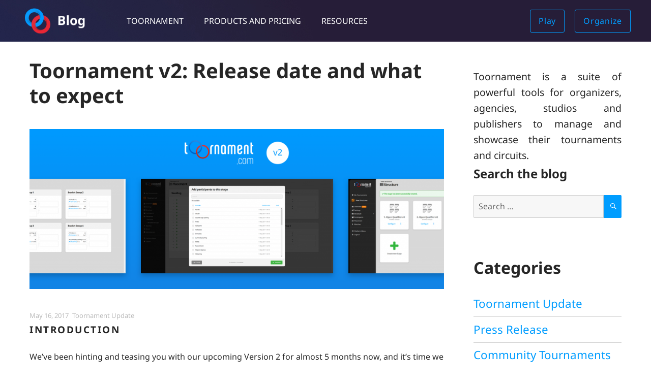

--- FILE ---
content_type: text/html; charset=UTF-8
request_url: https://blog.toornament.com/2017/05/toornament-v2-release/
body_size: 13427
content:
<!DOCTYPE html>
<html lang="en-US" class="no-js">
<head>
	<meta charset="UTF-8">
	<meta name="viewport" content="width=device-width, initial-scale=1">
	<link rel="profile" href="http://gmpg.org/xfn/11">
		<link rel="pingback" href="https://blog.toornament.com/xmlrpc.php">
		<script>(function(html){html.className = html.className.replace(/\bno-js\b/,'js')})(document.documentElement);</script>
<meta name='robots' content='index, follow, max-image-preview:large, max-snippet:-1, max-video-preview:-1' />
	<style>img:is([sizes="auto" i], [sizes^="auto," i]) { contain-intrinsic-size: 3000px 1500px }</style>
	
	<!-- This site is optimized with the Yoast SEO plugin v24.0 - https://yoast.com/wordpress/plugins/seo/ -->
	<title>Toornament v2: Release date and what to expect - Toornament Blog</title>
	<meta name="description" content="All the latest news about tournament software and generator Toornament" />
	<link rel="canonical" href="https://blog.toornament.com/2017/05/toornament-v2-release/" />
	<meta property="og:locale" content="en_US" />
	<meta property="og:type" content="article" />
	<meta property="og:title" content="Toornament v2: Release date and what to expect - Toornament Blog" />
	<meta property="og:description" content="All the latest news about tournament software and generator Toornament" />
	<meta property="og:url" content="https://blog.toornament.com/2017/05/toornament-v2-release/" />
	<meta property="og:site_name" content="Toornament Blog" />
	<meta property="article:publisher" content="https://www.facebook.com/toornament" />
	<meta property="article:published_time" content="2017-05-16T15:50:30+00:00" />
	<meta property="article:modified_time" content="2017-05-30T16:25:39+00:00" />
	<meta property="og:image" content="https://blog.toornament.com/wp-content/uploads/2017/05/Blog_Header_recap_v2.png" />
	<meta property="og:image:width" content="1630" />
	<meta property="og:image:height" content="630" />
	<meta property="og:image:type" content="image/png" />
	<meta name="author" content="ToorAdmin" />
	<meta name="twitter:card" content="summary_large_image" />
	<meta name="twitter:creator" content="@toornament" />
	<meta name="twitter:site" content="@toornament" />
	<meta name="twitter:label1" content="Written by" />
	<meta name="twitter:data1" content="ToorAdmin" />
	<meta name="twitter:label2" content="Est. reading time" />
	<meta name="twitter:data2" content="2 minutes" />
	<script type="application/ld+json" class="yoast-schema-graph">{"@context":"https://schema.org","@graph":[{"@type":["Article","BlogPosting"],"@id":"https://blog.toornament.com/2017/05/toornament-v2-release/#article","isPartOf":{"@id":"https://blog.toornament.com/2017/05/toornament-v2-release/"},"author":{"name":"ToorAdmin","@id":"https://blog.toornament.com/#/schema/person/5434e36ef9949660a86aa12e2660a856"},"headline":"Toornament v2: Release date and what to expect","datePublished":"2017-05-16T15:50:30+00:00","dateModified":"2017-05-30T16:25:39+00:00","mainEntityOfPage":{"@id":"https://blog.toornament.com/2017/05/toornament-v2-release/"},"wordCount":492,"publisher":{"@id":"https://blog.toornament.com/#organization"},"image":{"@id":"https://blog.toornament.com/2017/05/toornament-v2-release/#primaryimage"},"thumbnailUrl":"https://blog.toornament.com/wp-content/uploads/2017/05/Blog_Header_recap_v2.png","articleSection":["Toornament Update"],"inLanguage":"en-US"},{"@type":"WebPage","@id":"https://blog.toornament.com/2017/05/toornament-v2-release/","url":"https://blog.toornament.com/2017/05/toornament-v2-release/","name":"Toornament v2: Release date and what to expect - Toornament Blog","isPartOf":{"@id":"https://blog.toornament.com/#website"},"primaryImageOfPage":{"@id":"https://blog.toornament.com/2017/05/toornament-v2-release/#primaryimage"},"image":{"@id":"https://blog.toornament.com/2017/05/toornament-v2-release/#primaryimage"},"thumbnailUrl":"https://blog.toornament.com/wp-content/uploads/2017/05/Blog_Header_recap_v2.png","datePublished":"2017-05-16T15:50:30+00:00","dateModified":"2017-05-30T16:25:39+00:00","description":"All the latest news about tournament software and generator Toornament","breadcrumb":{"@id":"https://blog.toornament.com/2017/05/toornament-v2-release/#breadcrumb"},"inLanguage":"en-US","potentialAction":[{"@type":"ReadAction","target":["https://blog.toornament.com/2017/05/toornament-v2-release/"]}]},{"@type":"ImageObject","inLanguage":"en-US","@id":"https://blog.toornament.com/2017/05/toornament-v2-release/#primaryimage","url":"https://blog.toornament.com/wp-content/uploads/2017/05/Blog_Header_recap_v2.png","contentUrl":"https://blog.toornament.com/wp-content/uploads/2017/05/Blog_Header_recap_v2.png","width":1630,"height":630},{"@type":"BreadcrumbList","@id":"https://blog.toornament.com/2017/05/toornament-v2-release/#breadcrumb","itemListElement":[{"@type":"ListItem","position":1,"name":"Home","item":"https://blog.toornament.com/"},{"@type":"ListItem","position":2,"name":"Toornament v2: Release date and what to expect"}]},{"@type":"WebSite","@id":"https://blog.toornament.com/#website","url":"https://blog.toornament.com/","name":"Toornament software Blog","description":"Follow our lastest announcements, technical updates, cases studies &amp;  tips","publisher":{"@id":"https://blog.toornament.com/#organization"},"alternateName":"Toornament","potentialAction":[{"@type":"SearchAction","target":{"@type":"EntryPoint","urlTemplate":"https://blog.toornament.com/?s={search_term_string}"},"query-input":{"@type":"PropertyValueSpecification","valueRequired":true,"valueName":"search_term_string"}}],"inLanguage":"en-US"},{"@type":"Organization","@id":"https://blog.toornament.com/#organization","name":"Toornament","url":"https://blog.toornament.com/","logo":{"@type":"ImageObject","inLanguage":"en-US","@id":"https://blog.toornament.com/#/schema/logo/image/","url":"https://blog.toornament.com/wp-content/uploads/2022/11/Toornament_Logo_BlackFond.png","contentUrl":"https://blog.toornament.com/wp-content/uploads/2022/11/Toornament_Logo_BlackFond.png","width":1920,"height":320,"caption":"Toornament"},"image":{"@id":"https://blog.toornament.com/#/schema/logo/image/"},"sameAs":["https://www.facebook.com/toornament","https://x.com/toornament","https://www.linkedin.com/company/toornament/"]},{"@type":"Person","@id":"https://blog.toornament.com/#/schema/person/5434e36ef9949660a86aa12e2660a856","name":"ToorAdmin","image":{"@type":"ImageObject","inLanguage":"en-US","@id":"https://blog.toornament.com/#/schema/person/image/","url":"https://secure.gravatar.com/avatar/cb4fe4c16e6fbbb8caa3ade5816dba63?s=96&d=mm&r=g","contentUrl":"https://secure.gravatar.com/avatar/cb4fe4c16e6fbbb8caa3ade5816dba63?s=96&d=mm&r=g","caption":"ToorAdmin"},"url":"https://blog.toornament.com/author/tooradmin/"}]}</script>
	<!-- / Yoast SEO plugin. -->


<link rel='dns-prefetch' href='//js-eu1.hs-scripts.com' />
<link rel="alternate" type="application/rss+xml" title="Toornament Blog &raquo; Feed" href="https://blog.toornament.com/feed/" />
<link rel="alternate" type="application/rss+xml" title="Toornament Blog &raquo; Comments Feed" href="https://blog.toornament.com/comments/feed/" />
<link rel="alternate" type="application/rss+xml" title="Toornament Blog &raquo; Toornament v2: Release date and what to expect Comments Feed" href="https://blog.toornament.com/2017/05/toornament-v2-release/feed/" />
<script>
window._wpemojiSettings = {"baseUrl":"https:\/\/s.w.org\/images\/core\/emoji\/15.0.3\/72x72\/","ext":".png","svgUrl":"https:\/\/s.w.org\/images\/core\/emoji\/15.0.3\/svg\/","svgExt":".svg","source":{"concatemoji":"https:\/\/blog.toornament.com\/wp-includes\/js\/wp-emoji-release.min.js?ver=6.7.4"}};
/*! This file is auto-generated */
!function(i,n){var o,s,e;function c(e){try{var t={supportTests:e,timestamp:(new Date).valueOf()};sessionStorage.setItem(o,JSON.stringify(t))}catch(e){}}function p(e,t,n){e.clearRect(0,0,e.canvas.width,e.canvas.height),e.fillText(t,0,0);var t=new Uint32Array(e.getImageData(0,0,e.canvas.width,e.canvas.height).data),r=(e.clearRect(0,0,e.canvas.width,e.canvas.height),e.fillText(n,0,0),new Uint32Array(e.getImageData(0,0,e.canvas.width,e.canvas.height).data));return t.every(function(e,t){return e===r[t]})}function u(e,t,n){switch(t){case"flag":return n(e,"\ud83c\udff3\ufe0f\u200d\u26a7\ufe0f","\ud83c\udff3\ufe0f\u200b\u26a7\ufe0f")?!1:!n(e,"\ud83c\uddfa\ud83c\uddf3","\ud83c\uddfa\u200b\ud83c\uddf3")&&!n(e,"\ud83c\udff4\udb40\udc67\udb40\udc62\udb40\udc65\udb40\udc6e\udb40\udc67\udb40\udc7f","\ud83c\udff4\u200b\udb40\udc67\u200b\udb40\udc62\u200b\udb40\udc65\u200b\udb40\udc6e\u200b\udb40\udc67\u200b\udb40\udc7f");case"emoji":return!n(e,"\ud83d\udc26\u200d\u2b1b","\ud83d\udc26\u200b\u2b1b")}return!1}function f(e,t,n){var r="undefined"!=typeof WorkerGlobalScope&&self instanceof WorkerGlobalScope?new OffscreenCanvas(300,150):i.createElement("canvas"),a=r.getContext("2d",{willReadFrequently:!0}),o=(a.textBaseline="top",a.font="600 32px Arial",{});return e.forEach(function(e){o[e]=t(a,e,n)}),o}function t(e){var t=i.createElement("script");t.src=e,t.defer=!0,i.head.appendChild(t)}"undefined"!=typeof Promise&&(o="wpEmojiSettingsSupports",s=["flag","emoji"],n.supports={everything:!0,everythingExceptFlag:!0},e=new Promise(function(e){i.addEventListener("DOMContentLoaded",e,{once:!0})}),new Promise(function(t){var n=function(){try{var e=JSON.parse(sessionStorage.getItem(o));if("object"==typeof e&&"number"==typeof e.timestamp&&(new Date).valueOf()<e.timestamp+604800&&"object"==typeof e.supportTests)return e.supportTests}catch(e){}return null}();if(!n){if("undefined"!=typeof Worker&&"undefined"!=typeof OffscreenCanvas&&"undefined"!=typeof URL&&URL.createObjectURL&&"undefined"!=typeof Blob)try{var e="postMessage("+f.toString()+"("+[JSON.stringify(s),u.toString(),p.toString()].join(",")+"));",r=new Blob([e],{type:"text/javascript"}),a=new Worker(URL.createObjectURL(r),{name:"wpTestEmojiSupports"});return void(a.onmessage=function(e){c(n=e.data),a.terminate(),t(n)})}catch(e){}c(n=f(s,u,p))}t(n)}).then(function(e){for(var t in e)n.supports[t]=e[t],n.supports.everything=n.supports.everything&&n.supports[t],"flag"!==t&&(n.supports.everythingExceptFlag=n.supports.everythingExceptFlag&&n.supports[t]);n.supports.everythingExceptFlag=n.supports.everythingExceptFlag&&!n.supports.flag,n.DOMReady=!1,n.readyCallback=function(){n.DOMReady=!0}}).then(function(){return e}).then(function(){var e;n.supports.everything||(n.readyCallback(),(e=n.source||{}).concatemoji?t(e.concatemoji):e.wpemoji&&e.twemoji&&(t(e.twemoji),t(e.wpemoji)))}))}((window,document),window._wpemojiSettings);
</script>
<style id='wp-emoji-styles-inline-css'>

	img.wp-smiley, img.emoji {
		display: inline !important;
		border: none !important;
		box-shadow: none !important;
		height: 1em !important;
		width: 1em !important;
		margin: 0 0.07em !important;
		vertical-align: -0.1em !important;
		background: none !important;
		padding: 0 !important;
	}
</style>
<link rel='stylesheet' id='wp-block-library-css' href='https://blog.toornament.com/wp-includes/css/dist/block-library/style.min.css?ver=6.7.4' media='all' />
<style id='wp-block-library-theme-inline-css'>
.wp-block-audio :where(figcaption){color:#555;font-size:13px;text-align:center}.is-dark-theme .wp-block-audio :where(figcaption){color:#ffffffa6}.wp-block-audio{margin:0 0 1em}.wp-block-code{border:1px solid #ccc;border-radius:4px;font-family:Menlo,Consolas,monaco,monospace;padding:.8em 1em}.wp-block-embed :where(figcaption){color:#555;font-size:13px;text-align:center}.is-dark-theme .wp-block-embed :where(figcaption){color:#ffffffa6}.wp-block-embed{margin:0 0 1em}.blocks-gallery-caption{color:#555;font-size:13px;text-align:center}.is-dark-theme .blocks-gallery-caption{color:#ffffffa6}:root :where(.wp-block-image figcaption){color:#555;font-size:13px;text-align:center}.is-dark-theme :root :where(.wp-block-image figcaption){color:#ffffffa6}.wp-block-image{margin:0 0 1em}.wp-block-pullquote{border-bottom:4px solid;border-top:4px solid;color:currentColor;margin-bottom:1.75em}.wp-block-pullquote cite,.wp-block-pullquote footer,.wp-block-pullquote__citation{color:currentColor;font-size:.8125em;font-style:normal;text-transform:uppercase}.wp-block-quote{border-left:.25em solid;margin:0 0 1.75em;padding-left:1em}.wp-block-quote cite,.wp-block-quote footer{color:currentColor;font-size:.8125em;font-style:normal;position:relative}.wp-block-quote:where(.has-text-align-right){border-left:none;border-right:.25em solid;padding-left:0;padding-right:1em}.wp-block-quote:where(.has-text-align-center){border:none;padding-left:0}.wp-block-quote.is-large,.wp-block-quote.is-style-large,.wp-block-quote:where(.is-style-plain){border:none}.wp-block-search .wp-block-search__label{font-weight:700}.wp-block-search__button{border:1px solid #ccc;padding:.375em .625em}:where(.wp-block-group.has-background){padding:1.25em 2.375em}.wp-block-separator.has-css-opacity{opacity:.4}.wp-block-separator{border:none;border-bottom:2px solid;margin-left:auto;margin-right:auto}.wp-block-separator.has-alpha-channel-opacity{opacity:1}.wp-block-separator:not(.is-style-wide):not(.is-style-dots){width:100px}.wp-block-separator.has-background:not(.is-style-dots){border-bottom:none;height:1px}.wp-block-separator.has-background:not(.is-style-wide):not(.is-style-dots){height:2px}.wp-block-table{margin:0 0 1em}.wp-block-table td,.wp-block-table th{word-break:normal}.wp-block-table :where(figcaption){color:#555;font-size:13px;text-align:center}.is-dark-theme .wp-block-table :where(figcaption){color:#ffffffa6}.wp-block-video :where(figcaption){color:#555;font-size:13px;text-align:center}.is-dark-theme .wp-block-video :where(figcaption){color:#ffffffa6}.wp-block-video{margin:0 0 1em}:root :where(.wp-block-template-part.has-background){margin-bottom:0;margin-top:0;padding:1.25em 2.375em}
</style>
<style id='classic-theme-styles-inline-css'>
/*! This file is auto-generated */
.wp-block-button__link{color:#fff;background-color:#32373c;border-radius:9999px;box-shadow:none;text-decoration:none;padding:calc(.667em + 2px) calc(1.333em + 2px);font-size:1.125em}.wp-block-file__button{background:#32373c;color:#fff;text-decoration:none}
</style>
<style id='global-styles-inline-css'>
:root{--wp--preset--aspect-ratio--square: 1;--wp--preset--aspect-ratio--4-3: 4/3;--wp--preset--aspect-ratio--3-4: 3/4;--wp--preset--aspect-ratio--3-2: 3/2;--wp--preset--aspect-ratio--2-3: 2/3;--wp--preset--aspect-ratio--16-9: 16/9;--wp--preset--aspect-ratio--9-16: 9/16;--wp--preset--color--black: #000000;--wp--preset--color--cyan-bluish-gray: #abb8c3;--wp--preset--color--white: #fff;--wp--preset--color--pale-pink: #f78da7;--wp--preset--color--vivid-red: #cf2e2e;--wp--preset--color--luminous-vivid-orange: #ff6900;--wp--preset--color--luminous-vivid-amber: #fcb900;--wp--preset--color--light-green-cyan: #7bdcb5;--wp--preset--color--vivid-green-cyan: #00d084;--wp--preset--color--pale-cyan-blue: #8ed1fc;--wp--preset--color--vivid-cyan-blue: #0693e3;--wp--preset--color--vivid-purple: #9b51e0;--wp--preset--color--dark-gray: #1a1a1a;--wp--preset--color--medium-gray: #686868;--wp--preset--color--light-gray: #e5e5e5;--wp--preset--color--blue-gray: #4d545c;--wp--preset--color--bright-blue: #007acc;--wp--preset--color--light-blue: #9adffd;--wp--preset--color--dark-brown: #402b30;--wp--preset--color--medium-brown: #774e24;--wp--preset--color--dark-red: #640c1f;--wp--preset--color--bright-red: #ff675f;--wp--preset--color--yellow: #ffef8e;--wp--preset--gradient--vivid-cyan-blue-to-vivid-purple: linear-gradient(135deg,rgba(6,147,227,1) 0%,rgb(155,81,224) 100%);--wp--preset--gradient--light-green-cyan-to-vivid-green-cyan: linear-gradient(135deg,rgb(122,220,180) 0%,rgb(0,208,130) 100%);--wp--preset--gradient--luminous-vivid-amber-to-luminous-vivid-orange: linear-gradient(135deg,rgba(252,185,0,1) 0%,rgba(255,105,0,1) 100%);--wp--preset--gradient--luminous-vivid-orange-to-vivid-red: linear-gradient(135deg,rgba(255,105,0,1) 0%,rgb(207,46,46) 100%);--wp--preset--gradient--very-light-gray-to-cyan-bluish-gray: linear-gradient(135deg,rgb(238,238,238) 0%,rgb(169,184,195) 100%);--wp--preset--gradient--cool-to-warm-spectrum: linear-gradient(135deg,rgb(74,234,220) 0%,rgb(151,120,209) 20%,rgb(207,42,186) 40%,rgb(238,44,130) 60%,rgb(251,105,98) 80%,rgb(254,248,76) 100%);--wp--preset--gradient--blush-light-purple: linear-gradient(135deg,rgb(255,206,236) 0%,rgb(152,150,240) 100%);--wp--preset--gradient--blush-bordeaux: linear-gradient(135deg,rgb(254,205,165) 0%,rgb(254,45,45) 50%,rgb(107,0,62) 100%);--wp--preset--gradient--luminous-dusk: linear-gradient(135deg,rgb(255,203,112) 0%,rgb(199,81,192) 50%,rgb(65,88,208) 100%);--wp--preset--gradient--pale-ocean: linear-gradient(135deg,rgb(255,245,203) 0%,rgb(182,227,212) 50%,rgb(51,167,181) 100%);--wp--preset--gradient--electric-grass: linear-gradient(135deg,rgb(202,248,128) 0%,rgb(113,206,126) 100%);--wp--preset--gradient--midnight: linear-gradient(135deg,rgb(2,3,129) 0%,rgb(40,116,252) 100%);--wp--preset--font-size--small: 13px;--wp--preset--font-size--medium: 20px;--wp--preset--font-size--large: 36px;--wp--preset--font-size--x-large: 42px;--wp--preset--spacing--20: 0.44rem;--wp--preset--spacing--30: 0.67rem;--wp--preset--spacing--40: 1rem;--wp--preset--spacing--50: 1.5rem;--wp--preset--spacing--60: 2.25rem;--wp--preset--spacing--70: 3.38rem;--wp--preset--spacing--80: 5.06rem;--wp--preset--shadow--natural: 6px 6px 9px rgba(0, 0, 0, 0.2);--wp--preset--shadow--deep: 12px 12px 50px rgba(0, 0, 0, 0.4);--wp--preset--shadow--sharp: 6px 6px 0px rgba(0, 0, 0, 0.2);--wp--preset--shadow--outlined: 6px 6px 0px -3px rgba(255, 255, 255, 1), 6px 6px rgba(0, 0, 0, 1);--wp--preset--shadow--crisp: 6px 6px 0px rgba(0, 0, 0, 1);}:where(.is-layout-flex){gap: 0.5em;}:where(.is-layout-grid){gap: 0.5em;}body .is-layout-flex{display: flex;}.is-layout-flex{flex-wrap: wrap;align-items: center;}.is-layout-flex > :is(*, div){margin: 0;}body .is-layout-grid{display: grid;}.is-layout-grid > :is(*, div){margin: 0;}:where(.wp-block-columns.is-layout-flex){gap: 2em;}:where(.wp-block-columns.is-layout-grid){gap: 2em;}:where(.wp-block-post-template.is-layout-flex){gap: 1.25em;}:where(.wp-block-post-template.is-layout-grid){gap: 1.25em;}.has-black-color{color: var(--wp--preset--color--black) !important;}.has-cyan-bluish-gray-color{color: var(--wp--preset--color--cyan-bluish-gray) !important;}.has-white-color{color: var(--wp--preset--color--white) !important;}.has-pale-pink-color{color: var(--wp--preset--color--pale-pink) !important;}.has-vivid-red-color{color: var(--wp--preset--color--vivid-red) !important;}.has-luminous-vivid-orange-color{color: var(--wp--preset--color--luminous-vivid-orange) !important;}.has-luminous-vivid-amber-color{color: var(--wp--preset--color--luminous-vivid-amber) !important;}.has-light-green-cyan-color{color: var(--wp--preset--color--light-green-cyan) !important;}.has-vivid-green-cyan-color{color: var(--wp--preset--color--vivid-green-cyan) !important;}.has-pale-cyan-blue-color{color: var(--wp--preset--color--pale-cyan-blue) !important;}.has-vivid-cyan-blue-color{color: var(--wp--preset--color--vivid-cyan-blue) !important;}.has-vivid-purple-color{color: var(--wp--preset--color--vivid-purple) !important;}.has-black-background-color{background-color: var(--wp--preset--color--black) !important;}.has-cyan-bluish-gray-background-color{background-color: var(--wp--preset--color--cyan-bluish-gray) !important;}.has-white-background-color{background-color: var(--wp--preset--color--white) !important;}.has-pale-pink-background-color{background-color: var(--wp--preset--color--pale-pink) !important;}.has-vivid-red-background-color{background-color: var(--wp--preset--color--vivid-red) !important;}.has-luminous-vivid-orange-background-color{background-color: var(--wp--preset--color--luminous-vivid-orange) !important;}.has-luminous-vivid-amber-background-color{background-color: var(--wp--preset--color--luminous-vivid-amber) !important;}.has-light-green-cyan-background-color{background-color: var(--wp--preset--color--light-green-cyan) !important;}.has-vivid-green-cyan-background-color{background-color: var(--wp--preset--color--vivid-green-cyan) !important;}.has-pale-cyan-blue-background-color{background-color: var(--wp--preset--color--pale-cyan-blue) !important;}.has-vivid-cyan-blue-background-color{background-color: var(--wp--preset--color--vivid-cyan-blue) !important;}.has-vivid-purple-background-color{background-color: var(--wp--preset--color--vivid-purple) !important;}.has-black-border-color{border-color: var(--wp--preset--color--black) !important;}.has-cyan-bluish-gray-border-color{border-color: var(--wp--preset--color--cyan-bluish-gray) !important;}.has-white-border-color{border-color: var(--wp--preset--color--white) !important;}.has-pale-pink-border-color{border-color: var(--wp--preset--color--pale-pink) !important;}.has-vivid-red-border-color{border-color: var(--wp--preset--color--vivid-red) !important;}.has-luminous-vivid-orange-border-color{border-color: var(--wp--preset--color--luminous-vivid-orange) !important;}.has-luminous-vivid-amber-border-color{border-color: var(--wp--preset--color--luminous-vivid-amber) !important;}.has-light-green-cyan-border-color{border-color: var(--wp--preset--color--light-green-cyan) !important;}.has-vivid-green-cyan-border-color{border-color: var(--wp--preset--color--vivid-green-cyan) !important;}.has-pale-cyan-blue-border-color{border-color: var(--wp--preset--color--pale-cyan-blue) !important;}.has-vivid-cyan-blue-border-color{border-color: var(--wp--preset--color--vivid-cyan-blue) !important;}.has-vivid-purple-border-color{border-color: var(--wp--preset--color--vivid-purple) !important;}.has-vivid-cyan-blue-to-vivid-purple-gradient-background{background: var(--wp--preset--gradient--vivid-cyan-blue-to-vivid-purple) !important;}.has-light-green-cyan-to-vivid-green-cyan-gradient-background{background: var(--wp--preset--gradient--light-green-cyan-to-vivid-green-cyan) !important;}.has-luminous-vivid-amber-to-luminous-vivid-orange-gradient-background{background: var(--wp--preset--gradient--luminous-vivid-amber-to-luminous-vivid-orange) !important;}.has-luminous-vivid-orange-to-vivid-red-gradient-background{background: var(--wp--preset--gradient--luminous-vivid-orange-to-vivid-red) !important;}.has-very-light-gray-to-cyan-bluish-gray-gradient-background{background: var(--wp--preset--gradient--very-light-gray-to-cyan-bluish-gray) !important;}.has-cool-to-warm-spectrum-gradient-background{background: var(--wp--preset--gradient--cool-to-warm-spectrum) !important;}.has-blush-light-purple-gradient-background{background: var(--wp--preset--gradient--blush-light-purple) !important;}.has-blush-bordeaux-gradient-background{background: var(--wp--preset--gradient--blush-bordeaux) !important;}.has-luminous-dusk-gradient-background{background: var(--wp--preset--gradient--luminous-dusk) !important;}.has-pale-ocean-gradient-background{background: var(--wp--preset--gradient--pale-ocean) !important;}.has-electric-grass-gradient-background{background: var(--wp--preset--gradient--electric-grass) !important;}.has-midnight-gradient-background{background: var(--wp--preset--gradient--midnight) !important;}.has-small-font-size{font-size: var(--wp--preset--font-size--small) !important;}.has-medium-font-size{font-size: var(--wp--preset--font-size--medium) !important;}.has-large-font-size{font-size: var(--wp--preset--font-size--large) !important;}.has-x-large-font-size{font-size: var(--wp--preset--font-size--x-large) !important;}
:where(.wp-block-post-template.is-layout-flex){gap: 1.25em;}:where(.wp-block-post-template.is-layout-grid){gap: 1.25em;}
:where(.wp-block-columns.is-layout-flex){gap: 2em;}:where(.wp-block-columns.is-layout-grid){gap: 2em;}
:root :where(.wp-block-pullquote){font-size: 1.5em;line-height: 1.6;}
</style>
<link rel='stylesheet' id='twentysixteen-fonts-css' href='https://blog.toornament.com/wp-content/themes/twentysixteen/fonts/merriweather-plus-montserrat-plus-inconsolata.css?ver=20230328' media='all' />
<link rel='stylesheet' id='genericons-css' href='https://blog.toornament.com/wp-content/themes/twentysixteen/genericons/genericons.css?ver=20201208' media='all' />
<link rel='stylesheet' id='twentysixteen-style-css' href='https://blog.toornament.com/wp-content/themes/twentysixteen/style.css?ver=20241112' media='all' />
<style id='twentysixteen-style-inline-css'>

		/* Custom Link Color */
		.menu-toggle:hover,
		.menu-toggle:focus,
		a,
		.main-navigation a:hover,
		.main-navigation a:focus,
		.dropdown-toggle:hover,
		.dropdown-toggle:focus,
		.social-navigation a:hover:before,
		.social-navigation a:focus:before,
		.post-navigation a:hover .post-title,
		.post-navigation a:focus .post-title,
		.tagcloud a:hover,
		.tagcloud a:focus,
		.site-branding .site-title a:hover,
		.site-branding .site-title a:focus,
		.entry-title a:hover,
		.entry-title a:focus,
		.entry-footer a:hover,
		.entry-footer a:focus,
		.comment-metadata a:hover,
		.comment-metadata a:focus,
		.pingback .comment-edit-link:hover,
		.pingback .comment-edit-link:focus,
		.comment-reply-link,
		.comment-reply-link:hover,
		.comment-reply-link:focus,
		.required,
		.site-info a:hover,
		.site-info a:focus {
			color: #009dff;
		}

		mark,
		ins,
		button:hover,
		button:focus,
		input[type="button"]:hover,
		input[type="button"]:focus,
		input[type="reset"]:hover,
		input[type="reset"]:focus,
		input[type="submit"]:hover,
		input[type="submit"]:focus,
		.pagination .prev:hover,
		.pagination .prev:focus,
		.pagination .next:hover,
		.pagination .next:focus,
		.widget_calendar tbody a,
		.page-links a:hover,
		.page-links a:focus {
			background-color: #009dff;
		}

		input[type="date"]:focus,
		input[type="time"]:focus,
		input[type="datetime-local"]:focus,
		input[type="week"]:focus,
		input[type="month"]:focus,
		input[type="text"]:focus,
		input[type="email"]:focus,
		input[type="url"]:focus,
		input[type="password"]:focus,
		input[type="search"]:focus,
		input[type="tel"]:focus,
		input[type="number"]:focus,
		textarea:focus,
		.tagcloud a:hover,
		.tagcloud a:focus,
		.menu-toggle:hover,
		.menu-toggle:focus {
			border-color: #009dff;
		}

		@media screen and (min-width: 56.875em) {
			.main-navigation li:hover > a,
			.main-navigation li.focus > a {
				color: #009dff;
			}
		}
	

		/* Custom Main Text Color */
		body,
		blockquote cite,
		blockquote small,
		.main-navigation a,
		.menu-toggle,
		.dropdown-toggle,
		.social-navigation a,
		.post-navigation a,
		.pagination a:hover,
		.pagination a:focus,
		.widget-title a,
		.site-branding .site-title a,
		.entry-title a,
		.page-links > .page-links-title,
		.comment-author,
		.comment-reply-title small a:hover,
		.comment-reply-title small a:focus {
			color: #262626
		}

		blockquote,
		.menu-toggle.toggled-on,
		.menu-toggle.toggled-on:hover,
		.menu-toggle.toggled-on:focus,
		.post-navigation,
		.post-navigation div + div,
		.pagination,
		.widget,
		.page-header,
		.page-links a,
		.comments-title,
		.comment-reply-title {
			border-color: #262626;
		}

		button,
		button[disabled]:hover,
		button[disabled]:focus,
		input[type="button"],
		input[type="button"][disabled]:hover,
		input[type="button"][disabled]:focus,
		input[type="reset"],
		input[type="reset"][disabled]:hover,
		input[type="reset"][disabled]:focus,
		input[type="submit"],
		input[type="submit"][disabled]:hover,
		input[type="submit"][disabled]:focus,
		.menu-toggle.toggled-on,
		.menu-toggle.toggled-on:hover,
		.menu-toggle.toggled-on:focus,
		.pagination:before,
		.pagination:after,
		.pagination .prev,
		.pagination .next,
		.page-links a {
			background-color: #262626;
		}

		/* Border Color */
		fieldset,
		pre,
		abbr,
		acronym,
		table,
		th,
		td,
		input[type="date"],
		input[type="time"],
		input[type="datetime-local"],
		input[type="week"],
		input[type="month"],
		input[type="text"],
		input[type="email"],
		input[type="url"],
		input[type="password"],
		input[type="search"],
		input[type="tel"],
		input[type="number"],
		textarea,
		.main-navigation li,
		.main-navigation .primary-menu,
		.menu-toggle,
		.dropdown-toggle:after,
		.social-navigation a,
		.image-navigation,
		.comment-navigation,
		.tagcloud a,
		.entry-content,
		.entry-summary,
		.page-links a,
		.page-links > span,
		.comment-list article,
		.comment-list .pingback,
		.comment-list .trackback,
		.comment-reply-link,
		.no-comments,
		.widecolumn .mu_register .mu_alert {
			border-color: #262626; /* Fallback for IE7 and IE8 */
			border-color: rgba( 38, 38, 38, 0.2);
		}

		hr,
		code {
			background-color: #262626; /* Fallback for IE7 and IE8 */
			background-color: rgba( 38, 38, 38, 0.2);
		}

		@media screen and (min-width: 56.875em) {
			.main-navigation ul ul,
			.main-navigation ul ul li {
				border-color: rgba( 38, 38, 38, 0.2);
			}

			.main-navigation ul ul:before {
				border-top-color: rgba( 38, 38, 38, 0.2);
				border-bottom-color: rgba( 38, 38, 38, 0.2);
			}
		}
	

		/* Custom Secondary Text Color */

		/**
		 * IE8 and earlier will drop any block with CSS3 selectors.
		 * Do not combine these styles with the next block.
		 */
		body:not(.search-results) .entry-summary {
			color: #bbbbbb;
		}

		blockquote,
		.post-password-form label,
		a:hover,
		a:focus,
		a:active,
		.post-navigation .meta-nav,
		.image-navigation,
		.comment-navigation,
		.widget_recent_entries .post-date,
		.widget_rss .rss-date,
		.widget_rss cite,
		.site-description,
		.author-bio,
		.entry-footer,
		.entry-footer a,
		.sticky-post,
		.taxonomy-description,
		.entry-caption,
		.comment-metadata,
		.pingback .edit-link,
		.comment-metadata a,
		.pingback .comment-edit-link,
		.comment-form label,
		.comment-notes,
		.comment-awaiting-moderation,
		.logged-in-as,
		.form-allowed-tags,
		.site-info,
		.site-info a,
		.wp-caption .wp-caption-text,
		.gallery-caption,
		.widecolumn label,
		.widecolumn .mu_register label {
			color: #bbbbbb;
		}

		.widget_calendar tbody a:hover,
		.widget_calendar tbody a:focus {
			background-color: #bbbbbb;
		}
	
</style>
<link rel='stylesheet' id='twentysixteen-block-style-css' href='https://blog.toornament.com/wp-content/themes/twentysixteen/css/blocks.css?ver=20240817' media='all' />
<!--[if lt IE 10]>
<link rel='stylesheet' id='twentysixteen-ie-css' href='https://blog.toornament.com/wp-content/themes/twentysixteen/css/ie.css?ver=20170530' media='all' />
<![endif]-->
<!--[if lt IE 9]>
<link rel='stylesheet' id='twentysixteen-ie8-css' href='https://blog.toornament.com/wp-content/themes/twentysixteen/css/ie8.css?ver=20170530' media='all' />
<![endif]-->
<!--[if lt IE 8]>
<link rel='stylesheet' id='twentysixteen-ie7-css' href='https://blog.toornament.com/wp-content/themes/twentysixteen/css/ie7.css?ver=20170530' media='all' />
<![endif]-->
<!--[if lt IE 9]>
<script src="https://blog.toornament.com/wp-content/themes/twentysixteen/js/html5.js?ver=3.7.3" id="twentysixteen-html5-js"></script>
<![endif]-->
<script src="https://blog.toornament.com/wp-includes/js/jquery/jquery.min.js?ver=3.7.1" id="jquery-core-js"></script>
<script src="https://blog.toornament.com/wp-includes/js/jquery/jquery-migrate.min.js?ver=3.4.1" id="jquery-migrate-js"></script>
<script id="twentysixteen-script-js-extra">
var screenReaderText = {"expand":"expand child menu","collapse":"collapse child menu"};
</script>
<script src="https://blog.toornament.com/wp-content/themes/twentysixteen/js/functions.js?ver=20230629" id="twentysixteen-script-js" defer data-wp-strategy="defer"></script>
<link rel="https://api.w.org/" href="https://blog.toornament.com/wp-json/" /><link rel="alternate" title="JSON" type="application/json" href="https://blog.toornament.com/wp-json/wp/v2/posts/2284" /><link rel="EditURI" type="application/rsd+xml" title="RSD" href="https://blog.toornament.com/xmlrpc.php?rsd" />
<meta name="generator" content="WordPress 6.7.4" />
<link rel='shortlink' href='https://blog.toornament.com/?p=2284' />
<link rel="alternate" title="oEmbed (JSON)" type="application/json+oembed" href="https://blog.toornament.com/wp-json/oembed/1.0/embed?url=https%3A%2F%2Fblog.toornament.com%2F2017%2F05%2Ftoornament-v2-release%2F" />
<link rel="alternate" title="oEmbed (XML)" type="text/xml+oembed" href="https://blog.toornament.com/wp-json/oembed/1.0/embed?url=https%3A%2F%2Fblog.toornament.com%2F2017%2F05%2Ftoornament-v2-release%2F&#038;format=xml" />
			<!-- DO NOT COPY THIS SNIPPET! Start of Page Analytics Tracking for HubSpot WordPress plugin v11.1.75-->
			<script class="hsq-set-content-id" data-content-id="blog-post">
				var _hsq = _hsq || [];
				_hsq.push(["setContentType", "blog-post"]);
			</script>
			<!-- DO NOT COPY THIS SNIPPET! End of Page Analytics Tracking for HubSpot WordPress plugin -->
					<style type="text/css" id="twentysixteen-header-css">
		.site-branding {
			margin: 0 auto 0 0;
		}

		.site-branding .site-title,
		.site-description {
			clip: rect(1px, 1px, 1px, 1px);
			position: absolute;
		}
		</style>
		<style id="custom-background-css">
body.custom-background { background-color: #ffffff; }
</style>
	<link rel="icon" href="https://blog.toornament.com/wp-content/uploads/2017/10/cropped-Toornament_Circles-1-1-32x32.png" sizes="32x32" />
<link rel="icon" href="https://blog.toornament.com/wp-content/uploads/2017/10/cropped-Toornament_Circles-1-1-192x192.png" sizes="192x192" />
<link rel="apple-touch-icon" href="https://blog.toornament.com/wp-content/uploads/2017/10/cropped-Toornament_Circles-1-1-180x180.png" />
<meta name="msapplication-TileImage" content="https://blog.toornament.com/wp-content/uploads/2017/10/cropped-Toornament_Circles-1-1-270x270.png" />
		<style id="wp-custom-css">
			/*
You can add your own CSS here.

Click the help icon above to learn more.
*/
ul.horizontal-nav.inverted li a,
ul.horizontal-nav.inverted li a:visited {
	color: #fff;
}

ul.horizontal-nav.inverted li > a:hover {
	color: #009dff;
}

section#newsletter iframe > .form_15iP5 {
	min-width: 240px;
}

.widget_faq .button.red {
	background: #e61a1a;
}

.widget_faq .button.red:hover {
	background: #eb4d4d;
}		</style>
			<style type="text/css">@font-face {font-family:Noto Sans;font-style:normal;font-weight:400;src:url(/cf-fonts/s/noto-sans/5.0.18/cyrillic/400/normal.woff2);unicode-range:U+0301,U+0400-045F,U+0490-0491,U+04B0-04B1,U+2116;font-display:swap;}@font-face {font-family:Noto Sans;font-style:normal;font-weight:400;src:url(/cf-fonts/s/noto-sans/5.0.18/latin-ext/400/normal.woff2);unicode-range:U+0100-02AF,U+0304,U+0308,U+0329,U+1E00-1E9F,U+1EF2-1EFF,U+2020,U+20A0-20AB,U+20AD-20CF,U+2113,U+2C60-2C7F,U+A720-A7FF;font-display:swap;}@font-face {font-family:Noto Sans;font-style:normal;font-weight:400;src:url(/cf-fonts/s/noto-sans/5.0.18/cyrillic-ext/400/normal.woff2);unicode-range:U+0460-052F,U+1C80-1C88,U+20B4,U+2DE0-2DFF,U+A640-A69F,U+FE2E-FE2F;font-display:swap;}@font-face {font-family:Noto Sans;font-style:normal;font-weight:400;src:url(/cf-fonts/s/noto-sans/5.0.18/greek/400/normal.woff2);unicode-range:U+0370-03FF;font-display:swap;}@font-face {font-family:Noto Sans;font-style:normal;font-weight:400;src:url(/cf-fonts/s/noto-sans/5.0.18/devanagari/400/normal.woff2);unicode-range:U+0900-097F,U+1CD0-1CF9,U+200C-200D,U+20A8,U+20B9,U+25CC,U+A830-A839,U+A8E0-A8FF;font-display:swap;}@font-face {font-family:Noto Sans;font-style:normal;font-weight:400;src:url(/cf-fonts/s/noto-sans/5.0.18/latin/400/normal.woff2);unicode-range:U+0000-00FF,U+0131,U+0152-0153,U+02BB-02BC,U+02C6,U+02DA,U+02DC,U+0304,U+0308,U+0329,U+2000-206F,U+2074,U+20AC,U+2122,U+2191,U+2193,U+2212,U+2215,U+FEFF,U+FFFD;font-display:swap;}@font-face {font-family:Noto Sans;font-style:normal;font-weight:400;src:url(/cf-fonts/s/noto-sans/5.0.18/greek-ext/400/normal.woff2);unicode-range:U+1F00-1FFF;font-display:swap;}@font-face {font-family:Noto Sans;font-style:normal;font-weight:400;src:url(/cf-fonts/s/noto-sans/5.0.18/vietnamese/400/normal.woff2);unicode-range:U+0102-0103,U+0110-0111,U+0128-0129,U+0168-0169,U+01A0-01A1,U+01AF-01B0,U+0300-0301,U+0303-0304,U+0308-0309,U+0323,U+0329,U+1EA0-1EF9,U+20AB;font-display:swap;}@font-face {font-family:Noto Sans;font-style:normal;font-weight:700;src:url(/cf-fonts/s/noto-sans/5.0.18/cyrillic-ext/700/normal.woff2);unicode-range:U+0460-052F,U+1C80-1C88,U+20B4,U+2DE0-2DFF,U+A640-A69F,U+FE2E-FE2F;font-display:swap;}@font-face {font-family:Noto Sans;font-style:normal;font-weight:700;src:url(/cf-fonts/s/noto-sans/5.0.18/greek/700/normal.woff2);unicode-range:U+0370-03FF;font-display:swap;}@font-face {font-family:Noto Sans;font-style:normal;font-weight:700;src:url(/cf-fonts/s/noto-sans/5.0.18/latin-ext/700/normal.woff2);unicode-range:U+0100-02AF,U+0304,U+0308,U+0329,U+1E00-1E9F,U+1EF2-1EFF,U+2020,U+20A0-20AB,U+20AD-20CF,U+2113,U+2C60-2C7F,U+A720-A7FF;font-display:swap;}@font-face {font-family:Noto Sans;font-style:normal;font-weight:700;src:url(/cf-fonts/s/noto-sans/5.0.18/greek-ext/700/normal.woff2);unicode-range:U+1F00-1FFF;font-display:swap;}@font-face {font-family:Noto Sans;font-style:normal;font-weight:700;src:url(/cf-fonts/s/noto-sans/5.0.18/cyrillic/700/normal.woff2);unicode-range:U+0301,U+0400-045F,U+0490-0491,U+04B0-04B1,U+2116;font-display:swap;}@font-face {font-family:Noto Sans;font-style:normal;font-weight:700;src:url(/cf-fonts/s/noto-sans/5.0.18/vietnamese/700/normal.woff2);unicode-range:U+0102-0103,U+0110-0111,U+0128-0129,U+0168-0169,U+01A0-01A1,U+01AF-01B0,U+0300-0301,U+0303-0304,U+0308-0309,U+0323,U+0329,U+1EA0-1EF9,U+20AB;font-display:swap;}@font-face {font-family:Noto Sans;font-style:normal;font-weight:700;src:url(/cf-fonts/s/noto-sans/5.0.18/latin/700/normal.woff2);unicode-range:U+0000-00FF,U+0131,U+0152-0153,U+02BB-02BC,U+02C6,U+02DA,U+02DC,U+0304,U+0308,U+0329,U+2000-206F,U+2074,U+20AC,U+2122,U+2191,U+2193,U+2212,U+2215,U+FEFF,U+FFFD;font-display:swap;}@font-face {font-family:Noto Sans;font-style:normal;font-weight:700;src:url(/cf-fonts/s/noto-sans/5.0.18/devanagari/700/normal.woff2);unicode-range:U+0900-097F,U+1CD0-1CF9,U+200C-200D,U+20A8,U+20B9,U+25CC,U+A830-A839,U+A8E0-A8FF;font-display:swap;}</style>
<!-- Matomo -->
<script>
  var _paq = window._paq = window._paq || [];
  /* tracker methods like "setCustomDimension" should be called before "trackPageView" */
  _paq.push(['trackPageView']);
  _paq.push(['enableLinkTracking']);
  (function() {
    var u="https://stats.toornament.com/";
    _paq.push(['setTrackerUrl', u+'matomo.php']);
    _paq.push(['setSiteId', '6']);
    var d=document, g=d.createElement('script'), s=d.getElementsByTagName('script')[0];
    g.async=true; g.src=u+'matomo.js'; s.parentNode.insertBefore(g,s);
  })();
</script>
<!-- End Matomo Code -->

</head>

<body class="post-template-default single single-post postid-2284 single-format-standard custom-background wp-embed-responsive">
<div id="page" class="site">

	<div class="layout-section header">
		<header class="layout-header">
			<div class="logo inverted toornament format-standard"><a href="https://blog.toornament.com/""><span class="seo">Toornament Blog</span></a>
			</div>
			<nav class="header-nav">
				<ul class="horizontal-nav inverted uppercase strong">
					<li class="first"><a target="_blank" href="https://www.toornament.com/">Toornament</a></li>
					<li class="first"><a target="_blank" href="https://www.toornament.com/en_US/pricing">Products and Pricing</a></li>
					<li class="first"><a href="https://blog.toornament.com/resources/">Resources</a></li>
				</ul>
			</nav>

			<nav class="button-nav">
				<button>
					<a href="https://play.toornament.com" target=_blank">Play</a>
				</button>
				<button>
					<a href="https://organize.toornament.com/projects" target=_blank">Organize</a>
				</button>
			</nav>
			
		</header>
	</div>

	<div class="site-inner">
		<a class="skip-link screen-reader-text" href="#content">Skip to content</a>

		<header id="masthead" class="site-header" role="banner">
			<div class="site-header-main">
				<div class="site-branding">
					
											<p class="site-title"><a href="https://blog.toornament.com/" rel="home">Toornament Blog</a></p>
											<p class="site-description">Follow our lastest announcements, technical updates, cases studies &amp;  tips</p>
									</div><!-- .site-branding -->

							</div><!-- .site-header-main -->

											<!--				
				<div class="header-image">
					<a href="https://blog.toornament.com/tournament-platform-overview-part-1/?mtm_source=blog&mtm_medium=post&mtm_campaign=blog-header-banner-platform-overview">
						<img src="https://blog.toornament.com/wp-content/uploads/2023/06/blog-platform-overview.jpg" srcset="https://blog.toornament.com/wp-content/uploads/2023/06/blog-platform-overview-300x45.jpg 300w, https://blog.toornament.com/wp-content/uploads/2023/06/blog-platform-overview-1024x154.jpg 1024w, https://blog.toornament.com/wp-content/uploads/2023/06/blog-platform-overview-768x115.jpg 768w, https://blog.toornament.com/wp-content/uploads/2023/06/blog-platform-overview.jpg 1200w" sizes="(max-width: 709px) 85vw, (max-width: 909px) 81vw, (max-width: 1362px) 88vw, 1200px" width="1200" height="180" alt="Toornament Blog">
					</a>
				</div>
				-->
					</header><!-- .site-header -->

		<div id="content" class="site-content">
<div id="primary" class="content-area">
	<main id="main" class="site-main" role="main">
		
<article id="post-2284" class="post-2284 post type-post status-publish format-standard has-post-thumbnail hentry category-update">
	<header class="entry-header">
		<h1 class="entry-title">Toornament v2: Release date and what to expect</h1>	</header><!-- .entry-header -->

	
	
		<div class="post-thumbnail">
			<img width="1200" height="464" src="https://blog.toornament.com/wp-content/uploads/2017/05/Blog_Header_recap_v2-1200x464.png" class="attachment-post-thumbnail size-post-thumbnail wp-post-image" alt="" decoding="async" fetchpriority="high" srcset="https://blog.toornament.com/wp-content/uploads/2017/05/Blog_Header_recap_v2-1200x464.png 1200w, https://blog.toornament.com/wp-content/uploads/2017/05/Blog_Header_recap_v2-300x116.png 300w, https://blog.toornament.com/wp-content/uploads/2017/05/Blog_Header_recap_v2-768x297.png 768w, https://blog.toornament.com/wp-content/uploads/2017/05/Blog_Header_recap_v2-1024x396.png 1024w, https://blog.toornament.com/wp-content/uploads/2017/05/Blog_Header_recap_v2.png 1630w" sizes="(max-width: 709px) 85vw, (max-width: 909px) 67vw, (max-width: 984px) 60vw, (max-width: 1362px) 62vw, 840px" />	</div><!-- .post-thumbnail -->

	
	<footer class="entry-footer">   
		<span class="byline"><img alt='' src='https://secure.gravatar.com/avatar/cb4fe4c16e6fbbb8caa3ade5816dba63?s=49&#038;d=mm&#038;r=g' srcset='https://secure.gravatar.com/avatar/cb4fe4c16e6fbbb8caa3ade5816dba63?s=98&#038;d=mm&#038;r=g 2x' class='avatar avatar-49 photo' height='49' width='49' decoding='async'/><span class="screen-reader-text">Author </span><span class="author vcard"><a class="url fn n" href="https://blog.toornament.com/author/tooradmin/">ToorAdmin</a></span></span><span class="posted-on"><span class="screen-reader-text">Posted on </span><a href="https://blog.toornament.com/2017/05/toornament-v2-release/" rel="bookmark"><time class="entry-date published" datetime="2017-05-16T16:50:30+01:00">May 16, 2017</time><time class="updated" datetime="2017-05-30T17:25:39+01:00">May 30, 2017</time></a></span><span class="cat-links"><span class="screen-reader-text">Categories </span><a href="https://blog.toornament.com/category/update/" rel="category tag">Toornament Update</a></span>			</footer><!-- .entry-footer -->
	
	<div class="entry-content">
		<h4>Introduction</h4>
<p>We&#8217;ve been hinting and teasing you with our upcoming Version 2 for almost 5 months now, and it&#8217;s time we put an end to it.</p>
<p><strong>The Release Date will be the 31st of May!</strong></p>
<table>
<tbody>
<tr>
<td width=20%><img decoding="async" src="https://blog.toornament.com/wp-content/uploads/2017/05/Maintenance.png" alt="maintenance" width="100" height="100" class="alignnone size-full wp-image-2337" /></td>
<td>The migration to the new version will cause an interruption in service on that day! More information to come soon, but the platform will not be available for a few hours during office hours (CEST)</td>
</tr>
</tbody>
</table>
<p>Organizers, participants and spectators will discover our new platform, that is going to look a lot like the old one, but built on a brand new tournament engine, built from scratch on a new database running on a new servers infrastructure, allowing much more traffic than what is currently possible. For starters, changes will mainly be on the Organizers&#8217; side, here they are.</p>
<h4>Tournament Size</h4>
<p><img loading="lazy" decoding="async" class="alignnone size-full wp-image-2310" src="https://blog.toornament.com/wp-content/uploads/2017/05/4096_Part.png" alt="4096_part" width="840" height="166" /><br />
The maximum size of a tournament will go from 256 (current limit) to 4096 thanks to the new tournament engine and infrastructure.</p>
<h4>New Structure System</h4>
<p style="text-align: left;"><img loading="lazy" decoding="async" class="alignnone size-full wp-image-1235" src="https://blog.toornament.com/wp-content/uploads/2017/03/Structure-v2-1.gif" alt="structure-v2-1" width="840" height="414" /><br />
More freedom, more flexibility! You are now 100% free when it comes to creating a tournament and its structure. You can have stages played along, of different size, with participants coming in at any stage of your tournament.</p>
<p style="text-align: center;"><a class="button" href="https://blog.toornament.com/2017/03/toornament-v-2-structures/">Learn more about the Structures</a></p>
<h4>New Placement System</h4>
<p><img loading="lazy" decoding="async" src="https://blog.toornament.com/wp-content/uploads/2017/05/v2_A.gif" alt="v2_a" width="840" height="414" class="alignnone size-full wp-image-2207" /><br />
Along our new structure system comes a brand new way of placing participants into your stages. The seeding and the placement were merged into a single interface to allow for a clearer experience, with new options for you to choose who plays where.</p>
<p style="text-align: center;"><a class="button" href="https://blog.toornament.com/2017/05/toornament-v2-placement/">Learn more about the Placement</a></p>
<h4>New Widgets</h4>
<p><img loading="lazy" decoding="async" src="https://blog.toornament.com/wp-content/uploads/2017/05/Widgets_V2.png" alt="widgets_v2" width="840" height="485" class="alignnone size-full wp-image-2320" srcset="https://blog.toornament.com/wp-content/uploads/2017/05/Widgets_V2.png 840w, https://blog.toornament.com/wp-content/uploads/2017/05/Widgets_V2-300x173.png 300w, https://blog.toornament.com/wp-content/uploads/2017/05/Widgets_V2-768x443.png 768w" sizes="auto, (max-width: 709px) 85vw, (max-width: 909px) 67vw, (max-width: 1362px) 62vw, 840px" /><br />
Another field that needed attention were our widgets. They are now clearer and more user-friendly, and just as beautiful as the rest of the site!</p>
<p style="text-align: center;"><a class="button" href="https://blog.toornament.com/2017/05/toornament-v2-widgets/">Learn more about the Widgets</a></p>
<h4>Other Changes</h4>
<p>Many other aspects of the platform are going to undergo some sort of change, among which:</p>
<ul>
<li>Organizer Dashboard now has the same stylesheet as the other parts of the website, and an increasing compatibility with mobile</li>
<li>A few changes inbound on the API, with more detail available next week</li>
<li>Game stats (as seen in LOL, DOTA2, CS:GO or Bloodbowl 2) won&#8217;t be available immediately upon release. They will be back, with all previous data restored, as soon as possible</li>
<li>Some least used features disappeared, to simplify the tool and make it the most efficient it can be</li>
</ul>
<h4>What to expect next?</h4>
<p>The Version 2 being out means that we are going to go back to working on new features and improvements, after having spent those last few months dedicated to the task at hand.<br />
We already made good progress towards some of the most requested features from our organizers:</p>
<ul>
<li>Tournament and match check-in</li>
<li>Match chat system (first available on the web platform, on the mobile app next), as seen below:</li>
</ul>
<p><img loading="lazy" decoding="async" src="https://blog.toornament.com/wp-content/uploads/2017/05/User_Chat.png" alt="user_chat" width="840" height="541" class="alignnone size-full wp-image-2323" /></p>
<p>This is just the beginning, so stay tuned for a whole lot of new features and exciting stuff to come in the future, because we&#8217;re only getting started!</p>
	</div><!-- .entry-content -->
	
</article><!-- #post-## -->

	</main><!-- .site-main -->

	
</div><!-- .content-area -->


	<aside id="secondary" class="sidebar widget-area" role="complementary">

		<!-- <h2 class="widget-title">Create your tournament</h2> -->
		<section class="widget widget_faq" style="margin-bottom: 0;">
			<p>Toornament is a suite of powerful tools for organizers, agencies, studios and publishers to manage and showcase their tournaments and circuits.</p>
			<!-- <span><a class="button red" href="http://www.toornament.com">Start for free or get a demo</a></span> -->		
		</section>
		<!--
		<section class="widget widget_faq">
			<span><a href="https://blog.toornament.com/get-the-toornament-report-2022/"><img src="https://blog.toornament.com/wp-content/uploads/2023/05/blog-square-side-bar.jpg"></a></span>		
		</section>
		
        <section id="newsletter" class="widget widget_faq">
			<h2 class="widget-title">Newsletter</h2>
			<p><a class="button" href="https://blog.toornament.com/newsletter-registration/">Register to stay updated</a></p>
		</section>
		-->

		<h2 class="widget-title">Search the blog</h2>
		<section id="search-2" class="widget widget_search">
<form role="search" method="get" class="search-form" action="https://blog.toornament.com/">
	<label>
		<span class="screen-reader-text">
			Search for:		</span>
		<input type="search" class="search-field" placeholder="Search &hellip;" value="" name="s" />
	</label>
	<button type="submit" class="search-submit"><span class="screen-reader-text">
		Search	</span></button>
</form>
</section><section id="categories-2" class="widget widget_categories"><h2 class="widget-title">Categories</h2><nav aria-label="Categories">
			<ul>
					<li class="cat-item cat-item-54"><a href="https://blog.toornament.com/category/update/">Toornament Update</a>
</li>
	<li class="cat-item cat-item-95"><a href="https://blog.toornament.com/category/press-release/">Press Release</a>
</li>
	<li class="cat-item cat-item-99"><a href="https://blog.toornament.com/category/community-tournaments/">Community Tournaments</a>
</li>
	<li class="cat-item cat-item-58"><a href="https://blog.toornament.com/category/esport-tutorial/">Tutorial</a>
</li>
	<li class="cat-item cat-item-82"><a href="https://blog.toornament.com/category/case-study/">Case study</a>
</li>
	<li class="cat-item cat-item-98"><a href="https://blog.toornament.com/category/newsletter/">Newsletter</a>
</li>
	<li class="cat-item cat-item-97"><a href="https://blog.toornament.com/category/platform/">Platform</a>
</li>
	<li class="cat-item cat-item-84"><a href="https://blog.toornament.com/category/api/">API</a>
</li>
	<li class="cat-item cat-item-83"><a href="https://blog.toornament.com/category/website-builder/">Website builder</a>
</li>
	<li class="cat-item cat-item-60"><a href="https://blog.toornament.com/category/esports-infographic/">Esports Infographic</a>
</li>
	<li class="cat-item cat-item-61"><a href="https://blog.toornament.com/category/business/">Business</a>
</li>
	<li class="cat-item cat-item-1"><a href="https://blog.toornament.com/category/uncategorized/">Uncategorized</a>
</li>
			</ul>

			</nav></section>		
		<section class="widget widget_faq">
			<span><a class="button" href="https://blog.toornament.com/newsletter-registration/">Register to Newsletter</a></span>	
		</section>
        
	</aside><!-- .sidebar .widget-area -->

		</div><!-- .site-content -->

		<footer id="colophon" class="site-footer" role="contentinfo">
			
			
			<div class="site-info">
								<span class="site-title"><a href="https://blog.toornament.com/" rel="home">Toornament Blog</a></span> | 
				<span class="site-title"><a href="https://www.toornament.com/">About</a></span> | 
				<span class="site-title"><a href="https://blog.toornament.com/resources/">Resources</a></span> | 
				<span class="site-title"><a href="http://help.toornament.com/">Help Center</a></span> | 
				<span class="site-title"><a href="https://www.toornament.com/contact/">Contact</a></span> | 
				<span class="site-title"><a href="https://www.toornament.com/en_GB/privacy-policy">Privacy Police</a></span> | 
				<span class="site-title"><a href="https://www.toornament.com/p/pro-plan">Tournament generator</a></span>

			</div><!-- .site-info -->
		</footer><!-- .site-footer -->
	</div><!-- .site-inner -->
</div><!-- .site -->

<script id="leadin-script-loader-js-js-extra">
var leadin_wordpress = {"userRole":"visitor","pageType":"post","leadinPluginVersion":"11.1.75"};
</script>
<script src="https://js-eu1.hs-scripts.com/26915063.js?integration=WordPress&amp;ver=11.1.75" id="leadin-script-loader-js-js"></script>
<script defer src="https://static.cloudflareinsights.com/beacon.min.js/vcd15cbe7772f49c399c6a5babf22c1241717689176015" integrity="sha512-ZpsOmlRQV6y907TI0dKBHq9Md29nnaEIPlkf84rnaERnq6zvWvPUqr2ft8M1aS28oN72PdrCzSjY4U6VaAw1EQ==" data-cf-beacon='{"version":"2024.11.0","token":"fa038be2853b459ea18bb441a4df41ef","server_timing":{"name":{"cfCacheStatus":true,"cfEdge":true,"cfExtPri":true,"cfL4":true,"cfOrigin":true,"cfSpeedBrain":true},"location_startswith":null}}' crossorigin="anonymous"></script>
</body>
</html>